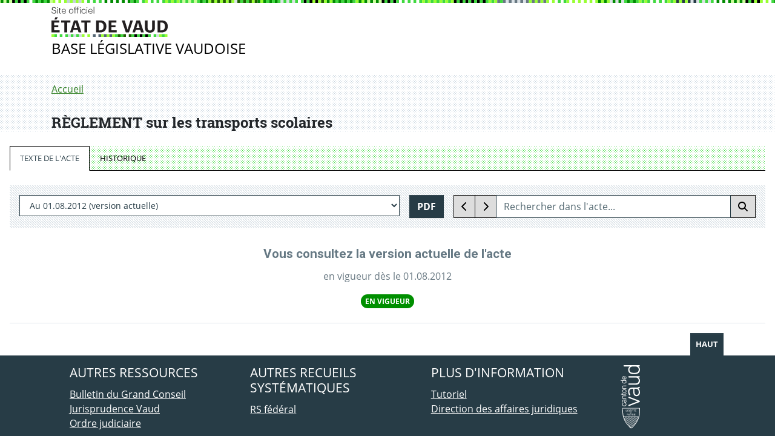

--- FILE ---
content_type: text/html;charset=UTF-8
request_url: https://prestations.vd.ch/pub/blv-publication/actes/consolide/400.01.1.4?key=1544690725445&id=7a3d8a84-acf1-4f86-a227-b69fcd35fe59
body_size: 2600
content:
<!DOCTYPE html><html lang="fr" class="wf-opensans-n4-active wf-opensans-i4-active wf-opensans-n7-active wf-opensans-i7-active wf-robotoslab-n3-active wf-robotoslab-n7-active wf-active"><head>
    <meta charset="utf-8">
    <meta http-equiv="x-ua-compatible" content="IE=edge">
    <title>Base législative vaudoise</title>
    <base href="/pub/blv-publication/">

    <meta name="viewport" content="width=device-width, initial-scale=1">
    <link rel="icon" type="image/x-icon" href="favicon.ico">
    <script>
        /* Enable nested mode for display SVG in FontAwesome 5*/
        FontAwesomeConfig = { autoReplaceSvg: 'nest' };
        (function(i,s,o,g,r,a,m){i['GoogleAnalyticsObject']=r;i[r]=i[r]||function(){
            (i[r].q=i[r].q||[]).push(arguments)},i[r].l=1*new Date();a=s.createElement(o),
            m=s.getElementsByTagName(o)[0];a.async=1;a.src=g;m.parentNode.insertBefore(a,m)
        })(window,document,'script','https://www.google-analytics.com/analytics.js','ga');
    </script>
<style>@import"https://fonts.googleapis.com/css?family=Open+Sans:400,400i,700,700i|Roboto+Slab:300,400,700i|Roboto:300,400,700";@charset "UTF-8";:root{--blue:#007bff;--indigo:#6610f2;--purple:#6f42c1;--pink:#e83e8c;--red:#dc3545;--orange:#fd7e14;--yellow:#ffc107;--green:#28a745;--teal:#20c997;--cyan:#17a2b8;--white:#fff;--gray:#556a73;--gray-dark:#080808;--primary:#3a862d;--secondary:#556a73;--success:#3a862d;--info:#82afcc;--warning:#ff9c00;--danger:#c3105c;--light:#f8f9fa;--dark:#273c46;--focus:#ffbf47;--breakpoint-xxs:0;--breakpoint-xs:312px;--breakpoint-sm:576px;--breakpoint-md:768px;--breakpoint-lg:992px;--breakpoint-xl:1200px;--font-family-sans-serif:"Open Sans",-apple-system,BlinkMacSystemFont,"Segoe UI",Roboto,"Helvetica Neue",Arial,"Noto Sans",sans-serif,"Apple Color Emoji","Segoe UI Emoji","Segoe UI Symbol","Noto Color Emoji";--font-family-monospace:SFMono-Regular,Menlo,Monaco,Consolas,"Liberation Mono","Courier New",monospace}*,:after,:before{box-sizing:border-box}html{-webkit-text-size-adjust:100%;-webkit-tap-highlight-color:rgba(0,0,0,0);font-family:sans-serif;line-height:1.15}body{background-color:#fff;color:#212529;font-family:Open Sans,-apple-system,BlinkMacSystemFont,Segoe UI,Roboto,Helvetica Neue,Arial,Noto Sans,sans-serif,Apple Color Emoji,Segoe UI Emoji,Segoe UI Symbol,Noto Color Emoji;font-size:1rem;font-weight:400;line-height:1.5;margin:0;text-align:left}@media print{*,:after,:before{box-shadow:none!important;text-shadow:none!important}@page{size:a3}body{min-width:992px!important}}:root{--vd-primary-darker:#1e5e02;--vd-primary-dark:#3a862d;--vd-primary:#40d940;--vd-primary-light:#9f3;--vd-primary-lighter:#cf9;--vd-secondary-darker:#2a0046;--vd-secondary-dark:#6200a3;--vd-secondary:#90f;--vd-secondary-light:#be5cff;--vd-secondary-lighter:#e3b9ff;--vd-neutral-darker:#080808;--vd-neutral-dark:#273c46;--vd-neutral:#697983;--vd-neutral-light:#c3d1dc;--vd-neutral-lighter:#dce3e8;--vd-success:#3a862d;--vd-warning:#ff9c00;--vd-danger:#c3105c;--vd-info:#82afcc;--vd-focus:#ffbf47;--vd-visited:#384083;--vd-text-body:#212529}@font-face{font-display:fallback;font-family:Open Sans;font-style:normal;font-weight:400;src:url(open-sans-v15-latin-regular.fdfe214506f494da.eot);src:local("Open Sans Regular"),local("OpenSans-Regular"),url(open-sans-v15-latin-regular.fdfe214506f494da.eot?#iefix) format("embedded-opentype"),url(open-sans-v15-latin-regular.f8bf93c4d80b1a84.woff2) format("woff2"),url(open-sans-v15-latin-regular.b70933749b821a80.woff) format("woff"),url(open-sans-v15-latin-regular.71152d9026ec5e0d.ttf) format("truetype"),url(open-sans-v15-latin-regular.29664f6cf1b76351.svg#OpenSans) format("svg")}@font-face{font-display:fallback;font-family:Open Sans;font-style:italic;font-weight:400;src:url(open-sans-v15-latin-italic.cf10ba5533d96db9.eot);src:local("Open Sans Italic"),local("OpenSans-Italic"),url(open-sans-v15-latin-italic.cf10ba5533d96db9.eot?#iefix) format("embedded-opentype"),url(open-sans-v15-latin-italic.849b8e28f138c8d7.woff2) format("woff2"),url(open-sans-v15-latin-italic.ce6367231c3139de.woff) format("woff"),url(open-sans-v15-latin-italic.e77223b3cdb95acc.ttf) format("truetype"),url(open-sans-v15-latin-italic.e708f9348524679c.svg#OpenSans) format("svg")}@font-face{font-display:fallback;font-family:Open Sans;font-style:normal;font-weight:700;src:url(open-sans-v15-latin-700.8562e6fdfffa9a22.eot);src:local("Open Sans Bold"),local("OpenSans-Bold"),url(open-sans-v15-latin-700.8562e6fdfffa9a22.eot?#iefix) format("embedded-opentype"),url(open-sans-v15-latin-700.075e70f197eb8acf.woff2) format("woff2"),url(open-sans-v15-latin-700.ddaf36d084b8eee5.woff) format("woff"),url(open-sans-v15-latin-700.3a3c7af0a8eecf66.ttf) format("truetype"),url(open-sans-v15-latin-700.4a48297d234dec7a.svg#OpenSans) format("svg")}@font-face{font-display:fallback;font-family:Open Sans;font-style:italic;font-weight:700;src:url(open-sans-v15-latin-700italic.2466d7fd08355ac6.eot);src:local("Open Sans Bold Italic"),local("OpenSans-BoldItalic"),url(open-sans-v15-latin-700italic.2466d7fd08355ac6.eot?#iefix) format("embedded-opentype"),url(open-sans-v15-latin-700italic.4745b9914d6d9ef6.woff2) format("woff2"),url(open-sans-v15-latin-700italic.78671e0a3a4cc054.woff) format("woff"),url(open-sans-v15-latin-700italic.d98bd666ba03fca2.ttf) format("truetype"),url(open-sans-v15-latin-700italic.e9f442b6f4176d74.svg#OpenSans) format("svg")}body{font-feature-settings:"kern";text-rendering:optimizeLegibility;font-kerning:normal;font-variant-ligatures:common-ligatures,contextual}@page{size:a4}@media print{body{margin:0;min-width:1000px;padding:0!important}}@media only screen{}html,body{font-family:Open Sans,-apple-system,system-ui,BlinkMacSystemFont,Segoe UI,Roboto,Helvetica Neue,Arial,sans-serif}</style><link rel="stylesheet" href="styles.f0d56eb2d472c3b7.css" media="print"><script>document.querySelectorAll('[media="print"]').forEach(e=>{e.addEventListener("load",function(){this.media="all";});})</script><noscript><link rel="stylesheet" href="styles.f0d56eb2d472c3b7.css"></noscript></head>
<body>
    <app-root></app-root>
<script src="runtime.6a46fbd213d1da73.js" type="module" crossorigin="use-credentials"></script><script src="polyfills.907402cfc9ad6e22.js" type="module" crossorigin="use-credentials"></script><script src="scripts.7064024ab6e58346.js" defer></script><script src="main.33cf567c0fe776e6.js" type="module" crossorigin="use-credentials"></script>

</body></html>

--- FILE ---
content_type: image/svg+xml;charset=UTF-8
request_url: https://prestations.vd.ch/pub/blv-publication/assets/svg/ETATVAUD.svg
body_size: 4734
content:
<svg id="vecteurs" xmlns="http://www.w3.org/2000/svg" viewBox="464.8 423 208.7 54.2"><style>.st0{fill:#9f3}.st1{fill:#40d940}.st2{fill:#fff}.st3{fill:#d5dee3}.st4{fill:#546674}.st5{fill:#1f5e03}.st6{fill:#231f20}</style><path class="st0" d="M464.8 472.1h5v5.1h-5z"/><path class="st1" d="M469.8 472.1h5v5.1h-5z"/><path class="st2" d="M474.8 472.1h5v5.1h-5z"/><path class="st1" d="M479.7 472.1h5v5.1h-5z"/><path class="st2" d="M484.7 472.1h5v5.1h-5z"/><path class="st1" d="M489.6 472.1h5v5.1h-5z"/><path class="st3" d="M494.6 472.1h5v5.1h-5z"/><path class="st1" d="M499.5 472.1h5v5.1h-5z"/><path class="st3" d="M504.5 472.1h5v5.1h-5z"/><path class="st1" d="M509.4 472.1h5v5.1h-5z"/><path class="st3" d="M514.4 472.1h5v5.1h-5z"/><path class="st0" d="M519.3 472.1h5v5.1h-5z"/><path class="st2" d="M524.3 472.1h5v5.1h-5z"/><path class="st0" d="M529.3 472.1h5v5.1h-5z"/><path class="st2" d="M534.2 472.1h5v5.1h-5z"/><path class="st4" d="M539.2 472.1h5v5.1h-5z"/><path class="st2" d="M544.1 472.1h5v5.1h-5z"/><path class="st4" d="M549.1 472.1h5v5.1h-5z"/><path class="st0" d="M554 472.1h5v5.1h-5z"/><path class="st4" d="M559 472.1h5v5.1h-5z"/><path class="st0" d="M563.9 472.1h5v5.1h-5z"/><path class="st4" d="M568.9 472.1h5v5.1h-5z"/><path class="st0" d="M573.8 472.1h5v5.1h-5z"/><path class="st1" d="M578.8 472.1h5v5.1h-5z"/><path class="st5" d="M583.8 472.1h5v5.1h-5z"/><path class="st1" d="M588.7 472.1h5v5.1h-5z"/><path class="st5" d="M593.7 472.1h5v5.1h-5z"/><path class="st2" d="M598.6 472.1h5v5.1h-5z"/><path class="st5" d="M603.6 472.1h5v5.1h-5z"/><path class="st1" d="M608.5 472.1h5v5.1h-5z"/><path d="M613.5 472.1h5v5.1h-5z"/><path class="st1" d="M618.4 472.1h5v5.1h-5z"/><path d="M623.4 472.1h5v5.1h-5z"/><path class="st1" d="M628.3 472.1h5v5.1h-5z"/><path d="M633.3 472.1h5v5.1h-5z"/><path class="st1" d="M638.3 472.1h5v5.1h-5z"/><path class="st2" d="M643.2 472.1h5v5.1h-5z"/><path class="st1" d="M648.2 472.1h5v5.1h-5z"/><path class="st3" d="M653.1 472.1h5v5.1h-5z"/><path class="st0" d="M658.1 472.1h5v5.1h-5z"/><path class="st1" d="M663 472.1h5v5.1h-5z"/><path class="st0" d="M668 472.1h5v5.1h-5z"/><path class="st6" d="M464.8 447.5h14.1v3.8h-9.2v5h7.4v3.6h-7.4v5.4h9.7v3.8h-14.6v-21.6zm7-5.6h4.7l-3 4.2h-3.3l1.6-4.2zm16.2 9.4h-5.8v-3.8h16.6v3.8H493v17.8h-5v-17.8zm17.2-3.8h6.4l7 21.6h-5.1l-1.5-4.8h-7.8l-1.5 4.8h-4.6l7.1-21.6zm0 13.3h5.7l-2.8-9.3-2.9 9.3zm18.9-9.5h-5.8v-3.8h16.6v3.8H529v17.8h-4.9v-17.8zm20.9-3.8h7.1c7.6 0 11.3 4.1 11.3 10.6v.2c0 6.5-3.8 10.8-11.4 10.8h-7v-21.6zm6.9 17.8c4.3 0 6.4-2.4 6.4-6.9v-.2c0-4.4-1.9-6.8-6.5-6.8h-1.9v14h2zm15.5-17.8h14.1v3.8h-9.2v5h7.4v3.6h-7.4v5.4h9.7v3.8h-14.6v-21.6zm23.7 0h5.2l5.1 16.6 5.1-16.6h4.6l-7.2 21.6h-5.6l-7.2-21.6zm26.2 0h6.4l7 21.6h-5.1l-1.5-4.8h-7.8l-1.5 4.8h-4.6l7.1-21.6zm0 13.3h5.7l-2.8-9.3-2.9 9.3zm15.2-.1v-13.2h4.9v12.9c0 3.6 1.1 5.2 4 5.2s4.2-1.4 4.2-5.3v-12.7h4.9v13c0 5.9-3.3 8.9-9.1 8.9-5.6-.1-8.9-3.1-8.9-8.8zm22.7-13.2h7.1c7.6 0 11.3 4.1 11.3 10.6v.2c0 6.5-3.8 10.8-11.4 10.8h-7v-21.6zm6.9 17.8c4.3 0 6.4-2.4 6.4-6.9v-.2c0-4.4-1.9-6.8-6.5-6.8h-1.9v14h2z"/><path d="M465 432h.9c.2 1.4 1 2.7 3.4 2.7 1.8 0 2.9-1 2.9-2.4 0-1.6-.8-2.1-3-2.5-2.5-.4-3.7-1.2-3.7-3s1.4-3 3.6-3c2.1 0 3.4 1 3.7 2.9h-.8c-.3-1.4-1.2-2.1-2.8-2.1-1.7 0-2.7.8-2.7 2.2 0 1.2.6 1.9 3 2.3 2.5.4 3.8 1.1 3.8 3.2 0 1.8-1.5 3.2-3.8 3.2-3.1-.1-4.3-1.6-4.5-3.5zm10-7.4c0-.3.3-.6.6-.6s.6.3.6.6-.3.6-.6.6-.6-.3-.6-.6zm.2 2.4h.8v8.3h-.8V427zm3.8 6.3v-5.6h-1.2v-.7h1.2v-1.9h.8v1.9h2.2v.7h-2.2v5.5c0 1 .5 1.5 1.2 1.5.4 0 .8-.1 1-.2v.7c-.3.1-.6.2-1.1.2-1.2 0-1.9-.8-1.9-2.1zm4.3-2.1v-.1c0-2.5 1.6-4.2 3.8-4.2 2 0 3.6 1.3 3.6 4.1v.3h-6.6c0 2.2 1.1 3.5 3.1 3.5 1.4 0 2.3-.6 2.6-1.7h.8c-.3 1.6-1.7 2.4-3.4 2.4-2.3-.1-3.9-1.8-3.9-4.3zm6.6-.7c-.1-2-1.1-3-2.8-3-1.6 0-2.7 1.1-2.9 3h5.7zm6.2.7v-.1c0-2.5 1.8-4.2 4-4.2s4 1.7 4 4.2v.1c0 2.5-1.8 4.2-4 4.2-2.3 0-4-1.8-4-4.2zm7.1 0v-.1c0-2.2-1.4-3.5-3.1-3.5-1.8 0-3.1 1.3-3.1 3.5v.1c0 2.1 1.3 3.5 3.1 3.5s3.1-1.4 3.1-3.5zm3.2-3.5h-1.3v-.7h1.3v-1.4c0-1.7 1-2.5 2.4-2.5.4 0 .6 0 .9.1v.7c-.2-.1-.5-.1-.9-.1-.9 0-1.5.5-1.5 1.7v1.4h3.6v-1.5c0-1.7 1-2.5 2.4-2.5.4 0 .6 0 .9.1v.7c-.2-.1-.5-.1-.9-.1-.9 0-1.5.5-1.5 1.7v1.6h2.3v.7h-2.3v7.6h-.8v-7.6h-3.6v7.6h-.8v-7.5zm9.2-3.1c0-.3.3-.6.6-.6s.6.3.6.6-.3.6-.6.6-.6-.3-.6-.6zm.2 2.4h.8v8.3h-.8V427zm2.9 4.2v-.1c0-2.5 1.8-4.2 4-4.2 1.7 0 3.2.9 3.5 2.8h-.8c-.2-1.4-1.3-2-2.6-2-1.7 0-3.1 1.3-3.1 3.5v.1c0 2.2 1.4 3.5 3.1 3.5 1.4 0 2.6-.8 2.8-2.3h.8c-.2 1.8-1.7 3-3.5 3-2.5-.1-4.2-1.8-4.2-4.3zm9.3-6.6c0-.3.3-.6.6-.6s.6.3.6.6-.3.6-.6.6-.6-.3-.6-.6zm.2 2.4h.8v8.3h-.8V427zm2.8 4.2v-.1c0-2.5 1.6-4.2 3.8-4.2 2 0 3.6 1.3 3.6 4.1v.3h-6.6c0 2.2 1.1 3.5 3.1 3.5 1.4 0 2.3-.6 2.6-1.7h.8c-.3 1.6-1.7 2.4-3.4 2.4-2.3-.1-3.9-1.8-3.9-4.3zm6.6-.7c-.1-2-1.1-3-2.8-3-1.6 0-2.7 1.1-2.9 3h5.7zm2.9-7.5h.9v12.3h-.9V423z"/></svg>

--- FILE ---
content_type: application/javascript;charset=UTF-8
request_url: https://prestations.vd.ch/pub/blv-publication/runtime.6a46fbd213d1da73.js
body_size: 3835
content:
(()=>{"use strict";var e,v={},_={};function a(e){var c=_[e];if(void 0!==c)return c.exports;var f=_[e]={id:e,loaded:!1,exports:{}};return v[e].call(f.exports,f,f.exports,a),f.loaded=!0,f.exports}a.m=v,e=[],a.O=(c,f,b,r)=>{if(!f){var d=1/0;for(t=0;t<e.length;t++){for(var[f,b,r]=e[t],l=!0,n=0;n<f.length;n++)(!1&r||d>=r)&&Object.keys(a.O).every(p=>a.O[p](f[n]))?f.splice(n--,1):(l=!1,r<d&&(d=r));if(l){e.splice(t--,1);var o=b();void 0!==o&&(c=o)}}return c}r=r||0;for(var t=e.length;t>0&&e[t-1][2]>r;t--)e[t]=e[t-1];e[t]=[f,b,r]},a.n=e=>{var c=e&&e.__esModule?()=>e.default:()=>e;return a.d(c,{a:c}),c},(()=>{var c,e=Object.getPrototypeOf?f=>Object.getPrototypeOf(f):f=>f.__proto__;a.t=function(f,b){if(1&b&&(f=this(f)),8&b||"object"==typeof f&&f&&(4&b&&f.__esModule||16&b&&"function"==typeof f.then))return f;var r=Object.create(null);a.r(r);var t={};c=c||[null,e({}),e([]),e(e)];for(var d=2&b&&f;"object"==typeof d&&!~c.indexOf(d);d=e(d))Object.getOwnPropertyNames(d).forEach(l=>t[l]=()=>f[l]);return t.default=()=>f,a.d(r,t),r}})(),a.d=(e,c)=>{for(var f in c)a.o(c,f)&&!a.o(e,f)&&Object.defineProperty(e,f,{enumerable:!0,get:c[f]})},a.f={},a.e=e=>Promise.all(Object.keys(a.f).reduce((c,f)=>(a.f[f](e,c),c),[])),a.u=e=>e+"."+{1:"3121d60136bb3308",76:"e56984276937b509",130:"344c2ae1a417507b",133:"c85d64412c85bc5e",148:"ba3689f7a03f86ae",311:"18f114a91ce5ad5e",400:"3020d7b3b9f88282",581:"4388d73680dd3fe2",876:"77153a986d8ff45a",933:"0f920540c277fb26",1027:"833c09664cbfe5c4",1065:"599fc01244077022",1104:"17f7f0c48c7f300d",1142:"b03b80d7e6dbd435",1145:"85ebf22c7598be98",1500:"c690aa560a8d2c48",1674:"83a8e13b3b99187d",1873:"843be2fbc774d0c3",2035:"21c08c896aefe244",2037:"12f761900eaf44ae",2111:"c955c14e5021f7f2",2115:"23d4b5683471e138",2242:"087812db27a994ba",2290:"042eba38cc57852c",2349:"0dc302f3b2e6c56e",2360:"68d3a8af98738873",2392:"443445478b9c276c",2445:"979a0be2b736df20",2609:"91df580c8ad37666",2656:"429582a4fac5c4c7",2663:"69c1f43e10432f72",2701:"be23b33bada420d1",2703:"5d969b1ca7c0f7a2",2848:"d99670fadfdb1d4d",2873:"ba6ad51ad340f4e9",2962:"462ba6004b883430",2997:"19b1a0d0db2e57a5",3023:"efd603cc0447153b",3040:"c4ef0317f43f0e58",3188:"55cca281209cd564",3195:"df3fe22e740f7a0b",3323:"fb6861ae8d1fd689",3386:"964218edcfb1b48a",3444:"e7d487046bd842a5",3561:"9829241a1a54f483",3634:"0881a185312d3883",3672:"be28b4ae47471dcb",3674:"aef88028b0b451e8",3893:"c911f03651667562",3984:"100a24a6b2a18d0e",4e3:"d7d4897fb62ef8d4",4043:"219ce9baefd34d48",4074:"ac3e66dd00b1cc4a",4320:"647023abe88994f8",4387:"6e28e54094634686",4437:"b8093f019de617a8",4591:"80d04b94f39d5631",4613:"6f9ce1a494e12c0c",4750:"20da18248198c685",4961:"66a35ee1a9128a01",4980:"c9c348c2e9ea7ef5",5064:"8920f002f3a2b1ed",5088:"bcb9260a0c101d49",5102:"3d9ab2096b250709",5136:"633a81120a09e25a",5191:"836c4a078c145ae4",5203:"d77e69ce7abe8f1b",5210:"d3cee5d4038a9789",5218:"92d0cc689f612522",5269:"18a1ab81b145eb55",5270:"7771ded740e25b9c",5315:"024ac7847c4ccbef",5325:"832147c4f37ccae0",5384:"34a6503f63ec6a31",5386:"1a66489b44b61e2b",5420:"16b9527b726ff0ed",5699:"9f2f174228ee557d",5811:"2b606636f37949b3",5943:"7fa560295c5283c5",5944:"baf8c03f63c32f12",6019:"340edcad557a4f55",6076:"de96bc9cd749b463",6149:"5f07fd038917cda1",6151:"e446be5cc826d924",6165:"a2cdf9da5861cb8a",6259:"a1f1bb51e957e05d",6314:"758cc6241945da2c",6317:"42386a249325d726",6323:"c21b808fdc97c181",6409:"b7fd7126936ba73b",6432:"a0176550c325a82c",6450:"e3705bf4f1240d07",6577:"875562572ffeafb6",6701:"57b3520dcbe39c3b",6800:"80816221e736dd04",6829:"94c98799b27f2b33",6841:"5e4875dfe6cf541e",6922:"604e74aaf8b9e84f",7051:"1de8fe01f76a0dc3",7203:"d8a07069b0ec4f41",7279:"6d3a45a15462a3ea",7303:"85fbfc66ae505be9",7332:"14988429d74941a4",7439:"3d9dcd9102cae374",7450:"25bc2022742f3dd5",7459:"160311091c0e072c",7474:"7158ffff30f75edb",7481:"ffa7cde7d157378f",7534:"b78225b19f59d85f",7552:"3cddf1e801561446",7638:"7ea858e256ebc6f4",7707:"6f9bec36c6ae0db2",7742:"80e22e9cb6a005ad",7776:"33a4a98c2914fde7",7831:"b0e85535dc13ed94",7898:"ca039f249857126d",7933:"8d3b23092742ddb7",8124:"a6a3d872e32fb49a",8450:"536137e854dc3c3a",8472:"9683bba4fdf46755",8656:"8912d76a6e30baad",8657:"19cddb88df1a12ae",8832:"075d87f7e51300b4",8936:"8f40e189f5dc1ef9",8952:"690730cd79f40042",9149:"ed78eb62f3ed893e",9174:"24d5e5b4d81d6192",9181:"1daad0cf1f08e905",9224:"9f89aa22515d3466",9236:"d68f77f0d5647290",9322:"ee5ab23ccd426459",9384:"2dfb7deb2bb2cb18",9471:"10f82ba574353e27",9513:"7ca0e64d5723660e",9520:"b08eab8806a6cffe",9613:"c0d767cc6621e590",9653:"c64a5277281a03cb",9677:"d1ac134600a0445b",9745:"5d29d89c410a8a6e",9795:"bca9e27da15cda03",9815:"47d864be4504e1df",9917:"d91b42854f2cf946",9996:"de4cfd42b494f439"}[e]+".js",a.miniCssF=e=>{},a.o=(e,c)=>Object.prototype.hasOwnProperty.call(e,c),(()=>{var e={},c="blv-publication-front:";a.l=(f,b,r,t)=>{if(e[f])e[f].push(b);else{var d,l;if(void 0!==r)for(var n=document.getElementsByTagName("script"),o=0;o<n.length;o++){var i=n[o];if(i.getAttribute("src")==f||i.getAttribute("data-webpack")==c+r){d=i;break}}d||(l=!0,(d=document.createElement("script")).type="module",d.charset="utf-8",d.timeout=120,a.nc&&d.setAttribute("nonce",a.nc),d.setAttribute("data-webpack",c+r),d.src=a.tu(f)),e[f]=[b];var u=(g,p)=>{d.onerror=d.onload=null,clearTimeout(s);var h=e[f];if(delete e[f],d.parentNode&&d.parentNode.removeChild(d),h&&h.forEach(y=>y(p)),g)return g(p)},s=setTimeout(u.bind(null,void 0,{type:"timeout",target:d}),12e4);d.onerror=u.bind(null,d.onerror),d.onload=u.bind(null,d.onload),l&&document.head.appendChild(d)}}})(),a.r=e=>{"undefined"!=typeof Symbol&&Symbol.toStringTag&&Object.defineProperty(e,Symbol.toStringTag,{value:"Module"}),Object.defineProperty(e,"__esModule",{value:!0})},a.nmd=e=>(e.paths=[],e.children||(e.children=[]),e),(()=>{var e;a.tt=()=>(void 0===e&&(e={createScriptURL:c=>c},"undefined"!=typeof trustedTypes&&trustedTypes.createPolicy&&(e=trustedTypes.createPolicy("angular#bundler",e))),e)})(),a.tu=e=>a.tt().createScriptURL(e),a.p="",(()=>{var e={3666:0};a.f.j=(b,r)=>{var t=a.o(e,b)?e[b]:void 0;if(0!==t)if(t)r.push(t[2]);else if(3666!=b){var d=new Promise((i,u)=>t=e[b]=[i,u]);r.push(t[2]=d);var l=a.p+a.u(b),n=new Error;a.l(l,i=>{if(a.o(e,b)&&(0!==(t=e[b])&&(e[b]=void 0),t)){var u=i&&("load"===i.type?"missing":i.type),s=i&&i.target&&i.target.src;n.message="Loading chunk "+b+" failed.\n("+u+": "+s+")",n.name="ChunkLoadError",n.type=u,n.request=s,t[1](n)}},"chunk-"+b,b)}else e[b]=0},a.O.j=b=>0===e[b];var c=(b,r)=>{var n,o,[t,d,l]=r,i=0;if(t.some(s=>0!==e[s])){for(n in d)a.o(d,n)&&(a.m[n]=d[n]);if(l)var u=l(a)}for(b&&b(r);i<t.length;i++)a.o(e,o=t[i])&&e[o]&&e[o][0](),e[o]=0;return a.O(u)},f=self.webpackChunkblv_publication_front=self.webpackChunkblv_publication_front||[];f.forEach(c.bind(null,0)),f.push=c.bind(null,f.push.bind(f))})()})();

--- FILE ---
content_type: text/plain
request_url: https://www.google-analytics.com/j/collect?v=1&_v=j102&a=2124127879&t=pageview&_s=1&dl=https%3A%2F%2Fprestations.vd.ch%2Fpub%2Fblv-publication%2Factes%2Fconsolide%2F400.01.1.4%3Fkey%3D1544690725445%26id%3D7a3d8a84-acf1-4f86-a227-b69fcd35fe59&ul=en-us%40posix&dt=Base%20l%C3%A9gislative%20vaudoise&sr=1280x720&vp=1280x720&_u=KEBAAEABEAAAACAAI~&jid=700302921&gjid=1080473646&cid=1308428569.1769203376&tid=UA-116490003-2&_gid=2003154208.1769203376&_r=1&_slc=1&z=1880817494
body_size: -451
content:
2,cG-WMD43RBS6C